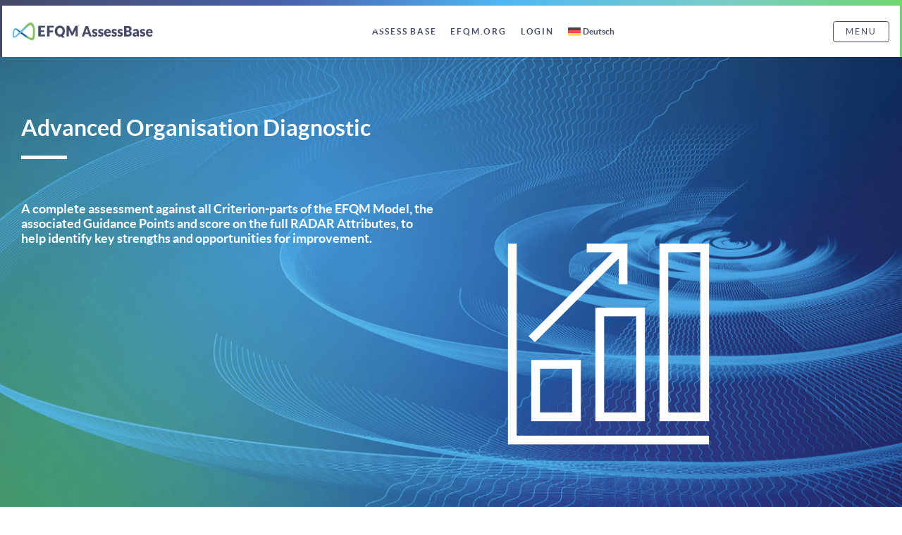

--- FILE ---
content_type: text/html; charset=UTF-8
request_url: https://digitalefqm.com/de/find-out-more-bma/
body_size: 11101
content:
<!doctype html>
<html lang="de-DE" >
	<head>
		<meta charset="UTF-8">
		<meta name="viewport" content="width=device-width, initial-scale=1">

		<link rel="profile" href="https://gmpg.org/xfn/11">

		<style>
			@font-face{font-family:'Lato';src:url('https://digitalefqm.com/wp-content/themes/assessbase/fonts/lato-regular-webfont.woff2') format("woff2"),url('https://digitalefqm.com/wp-content/themes/assessbase/fonts/lato-regular-webfont.woff') format("woff");font-weight:400;font-style:normal;font-display:swap}@font-face{font-family:'Lato';src:url('https://digitalefqm.com/wp-content/themes/assessbase/fonts/lato-bold-webfont.woff2') format("woff2"),url('https://digitalefqm.com/wp-content/themes/assessbase/fonts/lato-bold-webfont.woff') format("woff");font-weight:700;font-style:normal;font-display:swap}@font-face{font-family:'Lato';src:url('https://digitalefqm.com/wp-content/themes/assessbase/fonts/lato-black-webfont.woff2') format("woff2"),url('https://digitalefqm.com/wp-content/themes/assessbase/fonts/lato-black-webfont.woff') format("woff");font-weight:900;font-style:normal;font-display:swap}
		</style>

		<style>
			@font-face {
				font-family: 'Rubik';
				src: url('https://digitalefqm.com/wp-content/themes/assessbase/fonts/Rubik-Light.woff2') format('woff2'),
				url('https://digitalefqm.com/wp-content/themes/assessbase/fonts/Rubik-Light.woff') format('woff');
				font-display: swap;
				font-weight: 300;
			}

			@font-face {
				font-family: 'Rubik';
				src: url('https://digitalefqm.com/wp-content/themes/assessbase/fonts/Rubik-Regular.woff2') format('woff2'),
				url('https://digitalefqm.com/wp-content/themes/assessbase/fonts/Rubik-Regular.woff') format('woff');
				font-display: swap;
				font-weight: 400;
			}
		</style>

		<style>
			html[lang="ar"] {
				font-family: 'Rubik';
			}

			html[lang="ar"] h1,
			html[lang="ar"] h2,
			html[lang="ar"] h3,
			html[lang="ar"] h4,
			html[lang="ar"] h5,
			html[lang="ar"] h6 { font-weight: 300; }
		</style>

		
		
		  
			
						<style>
	[data-c7]{background-position:center top;background-repeat:no-repeat;background-size:cover;container-type:inline-size;padding:3rem 1.5rem}@media(min-width: 768px){[data-c7]{padding:6rem 3rem}}@media(min-width: 1024px){[data-c7]{background-position:center center}}[data-c7] .title{color:#fff;font-size:3.2rem;line-height:4rem;padding-block-start:2rem}[data-c7] .title::after{background-color:#fff;block-size:.5rem;content:"";display:block;inline-size:6.5rem;margin-block-start:2rem}[data-c7] .section{display:grid;grid-column-gap:5rem;grid-template-columns:repeat(2, 1fr);padding-block-start:6rem}[data-c7] .paragraph{color:#fff;font-size:1.8rem;font-weight:bold}@container (min-width: 768px){[data-c7] .paragraph{font-size:3.2rem;line-height:4rem}}@container (min-width: 1024px){[data-c7] .image{inset-block-start:-10rem;margin-inline:auto;position:relative}}[data-c7] .--paragraph p{padding-block-start:2rem}[data-c7] .--paragraph p:nth-child{padding-block-start:0}
</style>			
			
			
			
			
			
		
		  
			
			
						<style>
	[data-c3]{container-type:inline-size;padding:3rem 1.5rem}@media(min-width: 768px){[data-c3]{padding:6rem 3rem}}[data-c3] .row{display:grid;grid-row-gap:3.5rem}@container (min-width: 1024px){[data-c3] .row{grid-template-columns:repeat(2, 1fr);grid-column-gap:3.5rem;grid-row-gap:0}}[data-c3] .cta{padding-block-start:5rem}[data-c3] .cta-link{color:#00377b;display:inline-grid;grid-row-gap:.5rem;font-size:2.1rem;font-weight:bold;letter-spacing:-0.01rem;padding:.2rem .5rem;text-decoration:none;transition:background-color 250ms cubic-bezier(0.4, 0, 0.2, 1) 0ms,box-shadow 250ms cubic-bezier(0.4, 0, 0.2, 1) 0ms,border 250ms cubic-bezier(0.4, 0, 0.2, 1) 0ms}[data-c3] ul,[data-c3] ol{padding-block-start:2.5rem;padding-inline-start:2.5rem}@container (min-width: 1024px){[data-c3] ul,[data-c3] ol{padding-block-start:5rem}}[data-c3] p,[data-c3] li{color:var(--color, #048cd7);font-size:2.2rem;font-weight:700;line-height:2.8rem;padding-block-start:2.5rem}@container (min-width: 1024px){[data-c3] p,[data-c3] li{font-size:3.1rem;line-height:3.7rem;padding-block-start:5rem}}[data-c3] p:first-of-type,[data-c3] li:first-of-type{padding-block-start:0}[data-c3] li{padding-block-start:2.5rem}[data-c3] a{color:#454b66;text-decoration:underline}@container (min-width: 1024px){[data-c3].--swap .row{display:flex;flex-direction:row-reverse}}@container (min-width: 1024px){[data-c3].--swap .column{flex:1}}[data-c3].--center{text-align:center}[data-c3].--center .row{grid-template-columns:auto;inline-size:85rem;margin-inline:auto}
</style>			
			
			
			
			
		
		  
			
			
			
			
			
			
						<style>
	[data-c2]{background:linear-gradient(to bottom, #0079a1 3%, #1fa89c 98%),linear-gradient(to bottom, #d8d8d8, #d8d8d8);color:#fff;padding:4rem;text-align:center}@media(min-width: 1024px){[data-c2]{text-align:start}}[data-c2] .title{font-size:2.8rem;line-height:1.167;letter-spacing:.5px}[data-c2] .paragraph{font-size:1.6rem;font-weight:bold;letter-spacing:-0.01rem;padding-block-start:2rem}@media(min-width: 768px){[data-c2] .paragraph{padding-inline-end:10rem;padding-inline-start:10rem}}@media(min-width: 1024px){[data-c2] .paragraph{padding-inline-end:0;padding-inline-start:0}}[data-c2] .row{display:grid;grid-row-gap:3rem}@media(min-width: 1024px){[data-c2] .row{align-items:center;grid-column-gap:10rem;grid-template-areas:"column-1 column-2" "column-3 column-3"}}@media(min-width: 1200px){[data-c2] .row{grid-template-areas:none;grid-template-columns:repeat(2, 1fr)}}[data-c2] .row-1{display:flex;flex-direction:column-reverse;gap:2rem;padding-block-start:1rem}@media(min-width: 1024px){[data-c2] .row-1{align-items:center;display:grid;grid-column-gap:1rem;grid-template-columns:repeat(2, 1fr);padding-block-start:0}}@media(min-width: 1200px){[data-c2] .row-1{grid-column-gap:5rem;grid-template-columns:1fr auto;justify-items:end}}[data-c2] .copy{overflow:hidden}[data-c2] .image{margin-inline-end:auto;margin-inline-start:auto;inline-size:50%}@media(min-width: 768px){[data-c2] .image{inline-size:auto}}@media(min-width: 1024px){[data-c2] .image{inline-size:15rem;margin:0}}[data-c2] .name{font-size:1.4rem;padding-block-start:1rem}@media(min-width: 768px){[data-c2] .cta-container{display:flex;gap:1rem}}[data-c2] .cta{padding-block-start:2.5rem}[data-c2] .cta-link{background-color:#fff;border-radius:.4rem;block-size:100%;box-shadow:0 0 .5rem 0 rgba(0,0,0,.05),0 .2rem .5rem 0 rgba(0,0,0,.05);color:#123063;cursor:pointer;display:inline-block;font-size:1.2rem;font-weight:900;letter-spacing:.018rem;padding:.8rem 2.4rem .7rem;text-transform:uppercase;transition:background-color .3s ease}[data-c2] .cta-link:hover{background-color:#123063;color:#fff}[data-c2] .form{padding-block-start:3rem}[data-c2] .select{background-color:#fff;border-radius:.4rem;min-block-size:3.5rem;padding-inline-end:1.2rem;padding-inline-start:1.2rem;position:relative}[data-c2] .label{font-size:1.1rem;font-weight:900;text-transform:uppercase}@media(min-width: 1024px){[data-c2] .--column-1{grid-area:column-1}}@media(min-width: 1200px){[data-c2] .--column-1{grid-area:auto}}@media(min-width: 1024px){[data-c2] .--column-2{grid-area:column-2}}@media(min-width: 1200px){[data-c2] .--column-2{grid-area:auto}}[data-c2] .--column-2 h2{font-size:2.8rem;font-weight:900;line-height:1.167;letter-spacing:.05rem}@media(min-width: 1024px){[data-c2] .--column-2 h2{padding-inline-end:5rem}}[data-c2] .--column-2 h3{font-size:1.8rem;letter-spacing:-0.01rem;padding-block-start:1.5rem}@media(min-width: 1024px){[data-c2] .--column-2 h3{padding-inline-end:5rem}}[data-c2] .--column-2 p{font-size:1.6rem;line-height:1.5}[data-c2] .--column-2 p.paragraph-1{text-transform:uppercase}[data-c2] .--row-1 .cta{padding-block-start:0}[data-c6]{background-color:#fff;container-type:inline-size;text-align:center}[data-c6] .row{display:grid;grid-row-gap:2rem}@container (min-width: 768px){[data-c6] .row{grid-column-gap:2rem;grid-template-columns:repeat(2, 1fr)}}[data-c6] .column{align-items:center;background-image:var(--background);background-position:center top;background-size:cover;display:grid;grid-row-gap:2rem;justify-content:space-between;padding:2rem;position:relative}[data-c6] .column::after{background-image:linear-gradient(to bottom, #0079a1 3%, #1fa89c 98%),linear-gradient(to bottom, #d8d8d8, #d8d8d8);block-size:100%;content:"";display:block;inset-block-start:0;inset-inline-start:0;inline-size:100%;position:absolute;z-index:-1}@container (min-width: 768px){[data-c6] .column{grid-column-gap:2rem;grid-template-columns:1fr auto;text-align:start}}[data-c6] .paragraph-1{color:#fff;font-size:2.8rem;line-height:1.167;letter-spacing:.5px}[data-c6] .cta-link{background-color:#fff;border-radius:.4rem;block-size:100%;box-shadow:0 0 .5rem 0 rgba(0,0,0,.05),0 .2rem .5rem 0 rgba(0,0,0,.05);color:#123063;cursor:pointer;display:inline-block;font-size:1.2rem;font-weight:900;letter-spacing:.018rem;padding:.8rem 2.4rem .7rem;text-transform:uppercase;transition:background-color .3s ease}[data-c6] .cta-link:hover{background-color:#123063;color:#fff}
</style>			
		
		  
						<style>
	[data-c9] p,[data-c9] li{color:#000;font-size:2.1rem;line-height:2.5rem;padding-block-start:3rem}[data-c9] li{padding-block-start:2rem}[data-c9] li:first-child{padding-block-start:0}[data-c9] ul,[data-c9] ol{padding-block-start:3rem;padding-inline-start:2rem}[data-c9] a{color:#00377b;font-weight:700;text-decoration:underline}[data-c9] #tableau-viz,[data-c9] .tableauPlaceholder{inline-size:100% !important;padding-block-start:3rem}[data-c9] #tableau-viz iframe,[data-c9] .tableauPlaceholder iframe{inline-size:100% !important}
</style>			
			
			
			
			
			
			
		
		  
									
			
			
			
			
			
			
		
		  
									
			
			
			
			
			
			
		
		  
									
			
			
			
			
			
			
		
		  
			
			
			
			
			
			
									
		
		
		<script>
			window.addEventListener('DOMContentLoaded', () => {
				const navigation = document.querySelector('[data-navigation]');
				const bar = document.querySelector('.bar');
				const close = document.querySelector('.close');
				const getCurrentLang = document.querySelector('.wpml-ls-menu-item > a');

				if(getCurrentLang) {
					const getLangs = getCurrentLang.nextElementSibling;

					getCurrentLang.addEventListener('click', e => {
						e.preventDefault();
						getLangs.classList.toggle('--open-langs');
					});
				}

				bar.addEventListener('click', () => navigation.classList.add('--open'));
				close.addEventListener('click', () => navigation.classList.remove('--open'));
			})
		</script>

		<meta name='robots' content='index, follow, max-image-preview:large, max-snippet:-1, max-video-preview:-1' />

	<!-- This site is optimized with the Yoast SEO plugin v26.7 - https://yoast.com/wordpress/plugins/seo/ -->
	<title>Find out more - BMA - EFQM</title>
	<link rel="canonical" href="https://digitalefqm.com/find-out-more-bma/" />
	<meta property="og:locale" content="de_DE" />
	<meta property="og:type" content="article" />
	<meta property="og:title" content="Find out more - BMA - EFQM" />
	<meta property="og:url" content="https://digitalefqm.com/de/find-out-more-bma/" />
	<meta property="og:site_name" content="EFQM" />
	<meta property="article:modified_time" content="2023-06-28T13:07:03+00:00" />
	<meta name="twitter:card" content="summary_large_image" />
	<script type="application/ld+json" class="yoast-schema-graph">{"@context":"https://schema.org","@graph":[{"@type":"WebPage","@id":"https://digitalefqm.com/de/find-out-more-bma/","url":"https://digitalefqm.com/de/find-out-more-bma/","name":"Find out more - BMA - EFQM","isPartOf":{"@id":"https://digitalefqm.com/de/#website"},"datePublished":"2023-04-13T13:34:41+00:00","dateModified":"2023-06-28T13:07:03+00:00","breadcrumb":{"@id":"https://digitalefqm.com/de/find-out-more-bma/#breadcrumb"},"inLanguage":"de-DE","potentialAction":[{"@type":"ReadAction","target":["https://digitalefqm.com/de/find-out-more-bma/"]}]},{"@type":"BreadcrumbList","@id":"https://digitalefqm.com/de/find-out-more-bma/#breadcrumb","itemListElement":[{"@type":"ListItem","position":1,"name":"Home","item":"https://digitalefqm.com/de/"},{"@type":"ListItem","position":2,"name":"Find out more &#8211; BMA"}]},{"@type":"WebSite","@id":"https://digitalefqm.com/de/#website","url":"https://digitalefqm.com/de/","name":"EFQM","description":"EFQM Assess Base","publisher":{"@id":"https://digitalefqm.com/de/#organization"},"potentialAction":[{"@type":"SearchAction","target":{"@type":"EntryPoint","urlTemplate":"https://digitalefqm.com/de/?s={search_term_string}"},"query-input":{"@type":"PropertyValueSpecification","valueRequired":true,"valueName":"search_term_string"}}],"inLanguage":"de-DE"},{"@type":"Organization","@id":"https://digitalefqm.com/de/#organization","name":"EFQM","url":"https://digitalefqm.com/de/","logo":{"@type":"ImageObject","inLanguage":"de-DE","@id":"https://digitalefqm.com/de/#/schema/logo/image/","url":"https://digitalefqm.com/wp-content/uploads/2023/04/efqm-AB-logo-aligned-colour.png","contentUrl":"https://digitalefqm.com/wp-content/uploads/2023/04/efqm-AB-logo-aligned-colour.png","width":2282,"height":275,"caption":"EFQM"},"image":{"@id":"https://digitalefqm.com/de/#/schema/logo/image/"}}]}</script>
	<!-- / Yoast SEO plugin. -->


<link rel='dns-prefetch' href='//digitalefqm.com' />
<link rel="alternate" type="application/rss+xml" title="EFQM &raquo; Feed" href="https://digitalefqm.com/de/feed/" />
<link rel="alternate" type="application/rss+xml" title="EFQM &raquo; Comments Feed" href="https://digitalefqm.com/de/comments/feed/" />
<link rel="alternate" title="oEmbed (JSON)" type="application/json+oembed" href="https://digitalefqm.com/de/wp-json/oembed/1.0/embed?url=https%3A%2F%2Fdigitalefqm.com%2Fde%2Ffind-out-more-bma%2F" />
<link rel="alternate" title="oEmbed (XML)" type="text/xml+oembed" href="https://digitalefqm.com/de/wp-json/oembed/1.0/embed?url=https%3A%2F%2Fdigitalefqm.com%2Fde%2Ffind-out-more-bma%2F&#038;format=xml" />
<style id='wp-img-auto-sizes-contain-inline-css'>
img:is([sizes=auto i],[sizes^="auto," i]){contain-intrinsic-size:3000px 1500px}
/*# sourceURL=wp-img-auto-sizes-contain-inline-css */
</style>
<link rel='stylesheet' id='wpml-legacy-dropdown-click-0-css' href='https://digitalefqm.com/wp-content/plugins/sitepress-multilingual-cms/templates/language-switchers/legacy-dropdown-click/style.min.css?ver=1' media='all' />
<link rel='stylesheet' id='wpml-menu-item-0-css' href='https://digitalefqm.com/wp-content/plugins/sitepress-multilingual-cms/templates/language-switchers/menu-item/style.min.css?ver=1' media='all' />
<link rel='stylesheet' id='assessbase-style-css' href='https://digitalefqm.com/wp-content/themes/assessbase/style.css?ver=1.0.0' media='all' />
<script id="wpml-cookie-js-extra">
var wpml_cookies = {"wp-wpml_current_language":{"value":"de","expires":1,"path":"/"}};
var wpml_cookies = {"wp-wpml_current_language":{"value":"de","expires":1,"path":"/"}};
//# sourceURL=wpml-cookie-js-extra
</script>
<script src="https://digitalefqm.com/wp-content/plugins/sitepress-multilingual-cms/res/js/cookies/language-cookie.js?ver=486900" id="wpml-cookie-js" defer data-wp-strategy="defer"></script>
<script src="https://digitalefqm.com/wp-content/plugins/sitepress-multilingual-cms/templates/language-switchers/legacy-dropdown-click/script.min.js?ver=1" id="wpml-legacy-dropdown-click-0-js"></script>
<link rel="https://api.w.org/" href="https://digitalefqm.com/de/wp-json/" /><link rel="alternate" title="JSON" type="application/json" href="https://digitalefqm.com/de/wp-json/wp/v2/pages/963" /><link rel="EditURI" type="application/rsd+xml" title="RSD" href="https://digitalefqm.com/xmlrpc.php?rsd" />
<meta name="generator" content="WordPress 6.9" />
<link rel='shortlink' href='https://digitalefqm.com/de/?p=963' />
<meta name="generator" content="WPML ver:4.8.6 stt:5,59,9,12,1,4,3,27,46,2,53;" />
<link rel="icon" href="https://digitalefqm.com/wp-content/uploads/2023/03/assessbase-favicon-2-1.png" sizes="32x32" />
<link rel="icon" href="https://digitalefqm.com/wp-content/uploads/2023/03/assessbase-favicon-2-1.png" sizes="192x192" />
<link rel="apple-touch-icon" href="https://digitalefqm.com/wp-content/uploads/2023/03/assessbase-favicon-2-1.png" />
<meta name="msapplication-TileImage" content="https://digitalefqm.com/wp-content/uploads/2023/03/assessbase-favicon-2-1.png" />
	<style id='global-styles-inline-css'>
:root{--wp--preset--aspect-ratio--square: 1;--wp--preset--aspect-ratio--4-3: 4/3;--wp--preset--aspect-ratio--3-4: 3/4;--wp--preset--aspect-ratio--3-2: 3/2;--wp--preset--aspect-ratio--2-3: 2/3;--wp--preset--aspect-ratio--16-9: 16/9;--wp--preset--aspect-ratio--9-16: 9/16;--wp--preset--color--black: #000000;--wp--preset--color--cyan-bluish-gray: #abb8c3;--wp--preset--color--white: #ffffff;--wp--preset--color--pale-pink: #f78da7;--wp--preset--color--vivid-red: #cf2e2e;--wp--preset--color--luminous-vivid-orange: #ff6900;--wp--preset--color--luminous-vivid-amber: #fcb900;--wp--preset--color--light-green-cyan: #7bdcb5;--wp--preset--color--vivid-green-cyan: #00d084;--wp--preset--color--pale-cyan-blue: #8ed1fc;--wp--preset--color--vivid-cyan-blue: #0693e3;--wp--preset--color--vivid-purple: #9b51e0;--wp--preset--gradient--vivid-cyan-blue-to-vivid-purple: linear-gradient(135deg,rgb(6,147,227) 0%,rgb(155,81,224) 100%);--wp--preset--gradient--light-green-cyan-to-vivid-green-cyan: linear-gradient(135deg,rgb(122,220,180) 0%,rgb(0,208,130) 100%);--wp--preset--gradient--luminous-vivid-amber-to-luminous-vivid-orange: linear-gradient(135deg,rgb(252,185,0) 0%,rgb(255,105,0) 100%);--wp--preset--gradient--luminous-vivid-orange-to-vivid-red: linear-gradient(135deg,rgb(255,105,0) 0%,rgb(207,46,46) 100%);--wp--preset--gradient--very-light-gray-to-cyan-bluish-gray: linear-gradient(135deg,rgb(238,238,238) 0%,rgb(169,184,195) 100%);--wp--preset--gradient--cool-to-warm-spectrum: linear-gradient(135deg,rgb(74,234,220) 0%,rgb(151,120,209) 20%,rgb(207,42,186) 40%,rgb(238,44,130) 60%,rgb(251,105,98) 80%,rgb(254,248,76) 100%);--wp--preset--gradient--blush-light-purple: linear-gradient(135deg,rgb(255,206,236) 0%,rgb(152,150,240) 100%);--wp--preset--gradient--blush-bordeaux: linear-gradient(135deg,rgb(254,205,165) 0%,rgb(254,45,45) 50%,rgb(107,0,62) 100%);--wp--preset--gradient--luminous-dusk: linear-gradient(135deg,rgb(255,203,112) 0%,rgb(199,81,192) 50%,rgb(65,88,208) 100%);--wp--preset--gradient--pale-ocean: linear-gradient(135deg,rgb(255,245,203) 0%,rgb(182,227,212) 50%,rgb(51,167,181) 100%);--wp--preset--gradient--electric-grass: linear-gradient(135deg,rgb(202,248,128) 0%,rgb(113,206,126) 100%);--wp--preset--gradient--midnight: linear-gradient(135deg,rgb(2,3,129) 0%,rgb(40,116,252) 100%);--wp--preset--font-size--small: 13px;--wp--preset--font-size--medium: 20px;--wp--preset--font-size--large: 36px;--wp--preset--font-size--x-large: 42px;--wp--preset--spacing--20: 0.44rem;--wp--preset--spacing--30: 0.67rem;--wp--preset--spacing--40: 1rem;--wp--preset--spacing--50: 1.5rem;--wp--preset--spacing--60: 2.25rem;--wp--preset--spacing--70: 3.38rem;--wp--preset--spacing--80: 5.06rem;--wp--preset--shadow--natural: 6px 6px 9px rgba(0, 0, 0, 0.2);--wp--preset--shadow--deep: 12px 12px 50px rgba(0, 0, 0, 0.4);--wp--preset--shadow--sharp: 6px 6px 0px rgba(0, 0, 0, 0.2);--wp--preset--shadow--outlined: 6px 6px 0px -3px rgb(255, 255, 255), 6px 6px rgb(0, 0, 0);--wp--preset--shadow--crisp: 6px 6px 0px rgb(0, 0, 0);}:where(.is-layout-flex){gap: 0.5em;}:where(.is-layout-grid){gap: 0.5em;}body .is-layout-flex{display: flex;}.is-layout-flex{flex-wrap: wrap;align-items: center;}.is-layout-flex > :is(*, div){margin: 0;}body .is-layout-grid{display: grid;}.is-layout-grid > :is(*, div){margin: 0;}:where(.wp-block-columns.is-layout-flex){gap: 2em;}:where(.wp-block-columns.is-layout-grid){gap: 2em;}:where(.wp-block-post-template.is-layout-flex){gap: 1.25em;}:where(.wp-block-post-template.is-layout-grid){gap: 1.25em;}.has-black-color{color: var(--wp--preset--color--black) !important;}.has-cyan-bluish-gray-color{color: var(--wp--preset--color--cyan-bluish-gray) !important;}.has-white-color{color: var(--wp--preset--color--white) !important;}.has-pale-pink-color{color: var(--wp--preset--color--pale-pink) !important;}.has-vivid-red-color{color: var(--wp--preset--color--vivid-red) !important;}.has-luminous-vivid-orange-color{color: var(--wp--preset--color--luminous-vivid-orange) !important;}.has-luminous-vivid-amber-color{color: var(--wp--preset--color--luminous-vivid-amber) !important;}.has-light-green-cyan-color{color: var(--wp--preset--color--light-green-cyan) !important;}.has-vivid-green-cyan-color{color: var(--wp--preset--color--vivid-green-cyan) !important;}.has-pale-cyan-blue-color{color: var(--wp--preset--color--pale-cyan-blue) !important;}.has-vivid-cyan-blue-color{color: var(--wp--preset--color--vivid-cyan-blue) !important;}.has-vivid-purple-color{color: var(--wp--preset--color--vivid-purple) !important;}.has-black-background-color{background-color: var(--wp--preset--color--black) !important;}.has-cyan-bluish-gray-background-color{background-color: var(--wp--preset--color--cyan-bluish-gray) !important;}.has-white-background-color{background-color: var(--wp--preset--color--white) !important;}.has-pale-pink-background-color{background-color: var(--wp--preset--color--pale-pink) !important;}.has-vivid-red-background-color{background-color: var(--wp--preset--color--vivid-red) !important;}.has-luminous-vivid-orange-background-color{background-color: var(--wp--preset--color--luminous-vivid-orange) !important;}.has-luminous-vivid-amber-background-color{background-color: var(--wp--preset--color--luminous-vivid-amber) !important;}.has-light-green-cyan-background-color{background-color: var(--wp--preset--color--light-green-cyan) !important;}.has-vivid-green-cyan-background-color{background-color: var(--wp--preset--color--vivid-green-cyan) !important;}.has-pale-cyan-blue-background-color{background-color: var(--wp--preset--color--pale-cyan-blue) !important;}.has-vivid-cyan-blue-background-color{background-color: var(--wp--preset--color--vivid-cyan-blue) !important;}.has-vivid-purple-background-color{background-color: var(--wp--preset--color--vivid-purple) !important;}.has-black-border-color{border-color: var(--wp--preset--color--black) !important;}.has-cyan-bluish-gray-border-color{border-color: var(--wp--preset--color--cyan-bluish-gray) !important;}.has-white-border-color{border-color: var(--wp--preset--color--white) !important;}.has-pale-pink-border-color{border-color: var(--wp--preset--color--pale-pink) !important;}.has-vivid-red-border-color{border-color: var(--wp--preset--color--vivid-red) !important;}.has-luminous-vivid-orange-border-color{border-color: var(--wp--preset--color--luminous-vivid-orange) !important;}.has-luminous-vivid-amber-border-color{border-color: var(--wp--preset--color--luminous-vivid-amber) !important;}.has-light-green-cyan-border-color{border-color: var(--wp--preset--color--light-green-cyan) !important;}.has-vivid-green-cyan-border-color{border-color: var(--wp--preset--color--vivid-green-cyan) !important;}.has-pale-cyan-blue-border-color{border-color: var(--wp--preset--color--pale-cyan-blue) !important;}.has-vivid-cyan-blue-border-color{border-color: var(--wp--preset--color--vivid-cyan-blue) !important;}.has-vivid-purple-border-color{border-color: var(--wp--preset--color--vivid-purple) !important;}.has-vivid-cyan-blue-to-vivid-purple-gradient-background{background: var(--wp--preset--gradient--vivid-cyan-blue-to-vivid-purple) !important;}.has-light-green-cyan-to-vivid-green-cyan-gradient-background{background: var(--wp--preset--gradient--light-green-cyan-to-vivid-green-cyan) !important;}.has-luminous-vivid-amber-to-luminous-vivid-orange-gradient-background{background: var(--wp--preset--gradient--luminous-vivid-amber-to-luminous-vivid-orange) !important;}.has-luminous-vivid-orange-to-vivid-red-gradient-background{background: var(--wp--preset--gradient--luminous-vivid-orange-to-vivid-red) !important;}.has-very-light-gray-to-cyan-bluish-gray-gradient-background{background: var(--wp--preset--gradient--very-light-gray-to-cyan-bluish-gray) !important;}.has-cool-to-warm-spectrum-gradient-background{background: var(--wp--preset--gradient--cool-to-warm-spectrum) !important;}.has-blush-light-purple-gradient-background{background: var(--wp--preset--gradient--blush-light-purple) !important;}.has-blush-bordeaux-gradient-background{background: var(--wp--preset--gradient--blush-bordeaux) !important;}.has-luminous-dusk-gradient-background{background: var(--wp--preset--gradient--luminous-dusk) !important;}.has-pale-ocean-gradient-background{background: var(--wp--preset--gradient--pale-ocean) !important;}.has-electric-grass-gradient-background{background: var(--wp--preset--gradient--electric-grass) !important;}.has-midnight-gradient-background{background: var(--wp--preset--gradient--midnight) !important;}.has-small-font-size{font-size: var(--wp--preset--font-size--small) !important;}.has-medium-font-size{font-size: var(--wp--preset--font-size--medium) !important;}.has-large-font-size{font-size: var(--wp--preset--font-size--large) !important;}.has-x-large-font-size{font-size: var(--wp--preset--font-size--x-large) !important;}
/*# sourceURL=global-styles-inline-css */
</style>
</head>

	<body>
		
		
		<div class="app">
			<header class="header" data-header>
				<div class="container">
					<div class="row">
						<div class="column --column-1">
							<div class="logo-container">
								<a href="https://digitalefqm.com/de/" class="custom-logo-link" rel="home"><img width="2282" height="275" src="https://digitalefqm.com/wp-content/uploads/2023/04/efqm-AB-logo-aligned-colour.png" class="custom-logo" alt="EFQM" decoding="async" fetchpriority="high" /></a>							</div>
						</div>

						<div class="column --column-2">
							<nav class="navigation" data-navigation>

								<button class="close">
									<svg focusable="false" viewBox="0 0 24 24" aria-hidden="true"><path fill="#fff" d="M19 6.41L17.59 5 12 10.59 6.41 5 5 6.41 10.59 12 5 17.59 6.41 19 12 13.41 17.59 19 19 17.59 13.41 12z"></path></svg>
								</button>

								<ul class="menu" data-menu><li id="menu-item-13" class="menu-item menu-item-type-custom menu-item-object-custom menu-item-13"><a href="https://assessbase-v2.digitalefqm.com/sign-in">Assess Base</a></li>
<li id="menu-item-14" class="menu-item menu-item-type-custom menu-item-object-custom menu-item-14"><a target="_blank" href="https://efqm.org/">EFQM.org</a></li>
<li id="menu-item-15" class="menu-item menu-item-type-custom menu-item-object-custom menu-item-15"><a href="https://assessbase-v2.digitalefqm.com/sign-in">Login</a></li>
<li id="menu-item-wpml-ls-2-de" class="menu-item wpml-ls-slot-2 wpml-ls-item wpml-ls-item-de wpml-ls-current-language wpml-ls-menu-item menu-item-type-wpml_ls_menu_item menu-item-object-wpml_ls_menu_item menu-item-has-children menu-item-wpml-ls-2-de"><a href="https://digitalefqm.com/de/find-out-more-bma/" role="menuitem"><img
            class="wpml-ls-flag"
            src="https://digitalefqm.com/wp-content/plugins/sitepress-multilingual-cms/res/flags/de.svg"
            alt=""
            
            
    /><span class="wpml-ls-native" lang="de">Deutsch</span></a>
<ul class="sub-menu">
	<li id="menu-item-wpml-ls-2-en" class="menu-item wpml-ls-slot-2 wpml-ls-item wpml-ls-item-en wpml-ls-menu-item wpml-ls-first-item menu-item-type-wpml_ls_menu_item menu-item-object-wpml_ls_menu_item menu-item-wpml-ls-2-en"><a href="https://digitalefqm.com/find-out-more-bma/" title="Zu English wechseln" aria-label="Zu English wechseln" role="menuitem"><img
            class="wpml-ls-flag"
            src="https://digitalefqm.com/wp-content/plugins/sitepress-multilingual-cms/res/flags/en.svg"
            alt=""
            
            
    /><span class="wpml-ls-native" lang="en">English</span></a></li>
	<li id="menu-item-wpml-ls-2-fr" class="menu-item wpml-ls-slot-2 wpml-ls-item wpml-ls-item-fr wpml-ls-menu-item menu-item-type-wpml_ls_menu_item menu-item-object-wpml_ls_menu_item menu-item-wpml-ls-2-fr"><a href="https://digitalefqm.com/fr/find-out-more-bma/" title="Zu Français wechseln" aria-label="Zu Français wechseln" role="menuitem"><img
            class="wpml-ls-flag"
            src="https://digitalefqm.com/wp-content/plugins/sitepress-multilingual-cms/res/flags/fr.svg"
            alt=""
            
            
    /><span class="wpml-ls-native" lang="fr">Français</span></a></li>
	<li id="menu-item-wpml-ls-2-es" class="menu-item wpml-ls-slot-2 wpml-ls-item wpml-ls-item-es wpml-ls-menu-item menu-item-type-wpml_ls_menu_item menu-item-object-wpml_ls_menu_item menu-item-wpml-ls-2-es"><a href="https://digitalefqm.com/es/find-out-more-bma/" title="Zu Español wechseln" aria-label="Zu Español wechseln" role="menuitem"><img
            class="wpml-ls-flag"
            src="https://digitalefqm.com/wp-content/plugins/sitepress-multilingual-cms/res/flags/es.svg"
            alt=""
            
            
    /><span class="wpml-ls-native" lang="es">Español</span></a></li>
	<li id="menu-item-wpml-ls-2-ar" class="menu-item wpml-ls-slot-2 wpml-ls-item wpml-ls-item-ar wpml-ls-menu-item menu-item-type-wpml_ls_menu_item menu-item-object-wpml_ls_menu_item menu-item-wpml-ls-2-ar"><a href="https://digitalefqm.com/ar/find-out-more-bma/" title="Zu العربية wechseln" aria-label="Zu العربية wechseln" role="menuitem"><img
            class="wpml-ls-flag"
            src="https://digitalefqm.com/wp-content/plugins/sitepress-multilingual-cms/res/flags/ar.svg"
            alt=""
            
            
    /><span class="wpml-ls-native" lang="ar">العربية</span></a></li>
	<li id="menu-item-wpml-ls-2-zh-hans" class="menu-item wpml-ls-slot-2 wpml-ls-item wpml-ls-item-zh-hans wpml-ls-menu-item menu-item-type-wpml_ls_menu_item menu-item-object-wpml_ls_menu_item menu-item-wpml-ls-2-zh-hans"><a href="https://digitalefqm.com/zh-hans/find-out-more-bma/" title="Zu 简体中文 wechseln" aria-label="Zu 简体中文 wechseln" role="menuitem"><img
            class="wpml-ls-flag"
            src="https://digitalefqm.com/wp-content/plugins/sitepress-multilingual-cms/res/flags/zh-hans.svg"
            alt=""
            
            
    /><span class="wpml-ls-native" lang="zh-hans">简体中文</span></a></li>
	<li id="menu-item-wpml-ls-2-cs" class="menu-item wpml-ls-slot-2 wpml-ls-item wpml-ls-item-cs wpml-ls-menu-item menu-item-type-wpml_ls_menu_item menu-item-object-wpml_ls_menu_item menu-item-wpml-ls-2-cs"><a href="https://digitalefqm.com/cs/find-out-more-bma/" title="Zu Čeština wechseln" aria-label="Zu Čeština wechseln" role="menuitem"><img
            class="wpml-ls-flag"
            src="https://digitalefqm.com/wp-content/plugins/sitepress-multilingual-cms/res/flags/cs.svg"
            alt=""
            
            
    /><span class="wpml-ls-native" lang="cs">Čeština</span></a></li>
	<li id="menu-item-wpml-ls-2-da" class="menu-item wpml-ls-slot-2 wpml-ls-item wpml-ls-item-da wpml-ls-menu-item menu-item-type-wpml_ls_menu_item menu-item-object-wpml_ls_menu_item menu-item-wpml-ls-2-da"><a href="https://digitalefqm.com/da/find-out-more-bma/" title="Zu Dansk wechseln" aria-label="Zu Dansk wechseln" role="menuitem"><img
            class="wpml-ls-flag"
            src="https://digitalefqm.com/wp-content/plugins/sitepress-multilingual-cms/res/flags/da.svg"
            alt=""
            
            
    /><span class="wpml-ls-native" lang="da">Dansk</span></a></li>
	<li id="menu-item-wpml-ls-2-it" class="menu-item wpml-ls-slot-2 wpml-ls-item wpml-ls-item-it wpml-ls-menu-item menu-item-type-wpml_ls_menu_item menu-item-object-wpml_ls_menu_item menu-item-wpml-ls-2-it"><a href="https://digitalefqm.com/it/find-out-more-bma/" title="Zu Italiano wechseln" aria-label="Zu Italiano wechseln" role="menuitem"><img
            class="wpml-ls-flag"
            src="https://digitalefqm.com/wp-content/plugins/sitepress-multilingual-cms/res/flags/it.svg"
            alt=""
            
            
    /><span class="wpml-ls-native" lang="it">Italiano</span></a></li>
	<li id="menu-item-wpml-ls-2-sl" class="menu-item wpml-ls-slot-2 wpml-ls-item wpml-ls-item-sl wpml-ls-menu-item menu-item-type-wpml_ls_menu_item menu-item-object-wpml_ls_menu_item menu-item-wpml-ls-2-sl"><a href="https://digitalefqm.com/sl/find-out-more-bma/" title="Zu Slovenščina wechseln" aria-label="Zu Slovenščina wechseln" role="menuitem"><img
            class="wpml-ls-flag"
            src="https://digitalefqm.com/wp-content/plugins/sitepress-multilingual-cms/res/flags/sl.svg"
            alt=""
            
            
    /><span class="wpml-ls-native" lang="sl">Slovenščina</span></a></li>
	<li id="menu-item-wpml-ls-2-tr" class="menu-item wpml-ls-slot-2 wpml-ls-item wpml-ls-item-tr wpml-ls-menu-item wpml-ls-last-item menu-item-type-wpml_ls_menu_item menu-item-object-wpml_ls_menu_item menu-item-wpml-ls-2-tr"><a href="https://digitalefqm.com/tr/find-out-more-bma/" title="Zu Türkçe wechseln" aria-label="Zu Türkçe wechseln" role="menuitem"><img
            class="wpml-ls-flag"
            src="https://digitalefqm.com/wp-content/plugins/sitepress-multilingual-cms/res/flags/tr.svg"
            alt=""
            
            
    /><span class="wpml-ls-native" lang="tr">Türkçe</span></a></li>
</ul>
</li>
</ul>							</nav>
						</div>

						<div class="column --column-3">
							<button class="bar">Menu</button>
						</div>
					</div>
				</div>
			</header>

	<main class="content">

		


<section class="component" style="background-image: url(https://digitalefqm.com/wp-content/uploads/2023/04/Image-11.png), linear-gradient(to bottom, #e9e9e9, #ffffff);" data-c7>
	<div class="container">
		<h2 class="title">Advanced Organisation Diagnostic</h2>

		<div class="section">
			<p class="paragraph --paragraph">A complete assessment against all Criterion-parts of the EFQM Model, the associated Guidance Points and score on the full RADAR Attributes, to help identify key strengths and opportunities for improvement.</p>
			<img width="397" height="397" src="https://digitalefqm.com/wp-content/uploads/2023/04/BMA-pix2.png" alt="Advanced Organisation Diagnostic" class="image" loading="lazy">
		</div>
	</div>
</section>





<section class="component" style="--color: #048cd7" data-c3>
	<div class="container">
		<div class="row">
			<div class="column --column-1">
								<div class="copy --copy"><p>A more rigourous assessment to support your organisation on its journey towards sustainable outstanding performance.</p>
<p>Using the Advanced Organisation Diagnostic also give your organisation the opportunity to apply for Recognised by EFQM or the EFQM Global Award.</p>
</div>
				
							</div>

						<div class="column --column-2">
				<img width="447" height="314" src="https://digitalefqm.com/wp-content/uploads/2023/04/BMApix6.png" alt="" loading="lazy">
			</div>
					</div>
	</div>
</section>






<section class="component" data-c6>
	<div class="container" >
		<div class="row">
							<div class="column" style="--background: url(https://digitalefqm.com/wp-content/uploads/2023/03/BAckgroundpix4-scaled.jpg);" >
										<p class="paragraph-1">Book your demo</p>
					
										<div class="cta">
						<a  href="https://efqm.org/contact/" class="cta-link" title="Contact us">
							Contact us						</a>
					</div>
									</div>
							<div class="column" style="--background: url(https://digitalefqm.com/wp-content/uploads/2023/03/BAckgroundpix4-scaled.jpg);" >
										<p class="paragraph-1">Your licence to Assessbase</p>
					
										<div class="cta">
						<a  href="#" class="cta-link" title="Buy now">
							Buy now						</a>
					</div>
									</div>
					</div>
	</div>
</section>





<section class="component" data-c9>
	<div class="container">
				<h2 class="title">Your diagnostic on the EFQM Model</h2>
		
				<div class="copy --copy"><p>The Advanced Organisation Diagnostic is a significantly more rigorous tool. It enables an organisation to determine, at a deeper level, the degree to which the EFQM Model principles are living and breathing in the organisation, expressed as a series of detailed current strengths and opportunities for improvement. Still structured around Direction, Execution &amp; Results, there is a significantly increased number of statements that require a response, clustered under the seven Criteria of the EFQM Model and their associated Criterion parts and referenced against the good practices of leading organisations that have embedded the Model into their way of working. This greater level of granularity offers a more robust enquiry methodology that leads an organisation to develop a more comprehensive picture and a set of results that can:</p>
<ul>
<li>Build a more strategic approach and roadmap for the integration and embedding of the EFQM Model into an organisation</li>
<li>Support a greater ability to manage, in parallel, large-scale change and day to day operations</li>
<li>Have a single clear purpose that everyone in their organisation understands and which runs through every aspect of the organisation&#8217;s DNA</li>
<li>Provide an ability to anticipate future change, be agile and adaptive with their people, processes and resources, especially data and technology</li>
</ul>
</div>
				
			</div>
</section>





<section class="component" data-c9>
	<div class="container">
				<h2 class="title">What the outcome can tell</h2>
		
				<div class="copy --copy"><p>The charts below provide a sample of the EFQM scoring analysis run on over 400 completed assessments using the Advanced Organisation Diagnostic, with total scores ranging from 200 to 800 points.  Further analysis include drill down to criteria, criterion-parts and RADAR attribute scores, segmentation by sector, company-size, country and scoreband.  Organisations scoring profile can also include comparison by unit or department, and multi-year, where available.</p>
<p>Sentiment analysis is the use of language analysis to systematically identify, extract, quantify, and study affective states and subjective information.  We have analysed our EFQM Global Award submissions to identify what words really evoke strong positive sentiment from the organisation as they write about themselves.</p>
</div>
				
			</div>
</section>





<section class="component" data-c9>
	<div class="container">
		
				<div class="copy --copy"><div id="viz1687877476551" class="tableauPlaceholder" style="position: relative;"><noscript><a href='#'><img alt='Dashboard 200+ ' src='https:&#47;&#47;public.tableau.com&#47;static&#47;images&#47;Mo&#47;Modelscoringprofilesfortableaupublic&#47;Dashboard200&#47;1_rss.png' style='border: none' /></a></noscript><object class="tableauViz" style="display: none;" width="300" height="150"><param name="host_url" value="https%3A%2F%2Fpublic.tableau.com%2F" /><param name="embed_code_version" value="3" /><param name="site_root" value="" /><param name="name" value="Modelscoringprofilesfortableaupublic/Dashboard200" /><param name="tabs" value="no" /><param name="toolbar" value="yes" /><param name="static_image" value="https://public.tableau.com/static/images/Mo/Modelscoringprofilesfortableaupublic/Dashboard200/1.png" /><param name="animate_transition" value="yes" /><param name="display_static_image" value="yes" /><param name="display_spinner" value="yes" /><param name="display_overlay" value="yes" /><param name="display_count" value="yes" /><param name="language" value="en-US" /><param name="filter" value="publish=yes" /></object></div>
<p><script type='text/javascript'>                    var divElement = document.getElementById('viz1687877476551');                    var vizElement = divElement.getElementsByTagName('object')[0];                    if ( divElement.offsetWidth > 800 ) { vizElement.style.width='1270px';vizElement.style.height='1827px';} else if ( divElement.offsetWidth > 500 ) { vizElement.style.width='100%';vizElement.style.height=(divElement.offsetWidth*0.75)+'px';} else { vizElement.style.width='100%';vizElement.style.height=(divElement.offsetWidth*1.77)+'px';}                     var scriptElement = document.createElement('script');                    scriptElement.src = 'https://public.tableau.com/javascripts/api/viz_v1.js';                    vizElement.parentNode.insertBefore(scriptElement, vizElement);                </script></p>
</div>
				
			</div>
</section>





<section class="component" data-c9>
	<div class="container">
		
				<div class="copy --copy"><p><img decoding="async" class="aligncenter size-full wp-image-1160" src="https://digitalefqm.com/wp-content/uploads/2023/04/Slide7.png" alt="" width="1280" height="720" /></p>
<p><img decoding="async" class="aligncenter size-full wp-image-1182" src="https://digitalefqm.com/wp-content/uploads/2023/04/Slide9.png" alt="" width="1280" height="720" /></p>
<p><img decoding="async" class="aligncenter size-full wp-image-1171" src="https://digitalefqm.com/wp-content/uploads/2023/04/Slide8.png" alt="" width="1280" height="720" /></p>
<p><img loading="lazy" decoding="async" class="aligncenter size-full wp-image-1149" src="https://digitalefqm.com/wp-content/uploads/2023/04/Slide12.png" alt="" width="1280" height="720" /></p>
</div>
				
			</div>
</section>





<section class="component" data-c2>
	<div class="container">
		<div class="row">
			<div class="column --column-1">
									<h2 class="title">Contact us for a demo</h2>
				
									<p class="paragraph">Let us show you the power of Organisational Insights from AssessBase. Contact us for a demo today.</p>
				
									<div class="cta">
						<a href="https://efqm.org/contact/" class="cta-link" title="Contact us">Contact us</a>
					</div>
							</div>

			<div class="column --column-2">
				<div class="row-1">
					<div class="column-1">
						<p class="paragraph-1">GLOBAL HEAD OF DIGITAL SERVICES</p>
						<p class="paragraph-2">Vinciane Beauduin</p>
					</div>

					<div class="column-1">
						<img width="224" height="233" src="https://digitalefqm.com/wp-content/uploads/2023/03/promo-vinciane-1.png" alt="Vinciane Beauduin" class="image" loading="lazy">
					</div>
				</div>
			</div>
		</div>
	</div>
</section>





	</main>


			<footer class="footer --footer" data-footer>
				<div class="container">
					<div class="section">
						<div class="row">
							<div class="column"></div>

							<div class="column">
								<div class="row-1">
									<div class="column-1">
																				<h2 class="headline">HOW CAN YOU HAVE ACCESS TO THE EFQM ASSESSBASE</h2>
										
																				<p class="paragraph-1">You can buy your licence to the AssessBase on</p>
										
																				<div class="cta">
											<a  target="_blank" rel="noopener" class="cta-link" href="https://shop.efqm.org/publications/efqm-assessbase" title="EFQM Shop">EFQM Shop</a>
										</div>
																			</div>

									<div class="column-1">
																				<img class="image-1" width="200" height="278" src="https://digitalefqm.com/wp-content/uploads/2023/03/footerAB.png" alt="HOW CAN YOU HAVE ACCESS TO THE EFQM ASSESSBASE" loading="lazy">
																			</div>
								</div>
							</div>
						</div>
					</div>

					<div class="section">
						<div class="row">
							<div class="column --column-1">
								<p class="paragraph">&copy;EFQM 2026</p>

								<ul class="menu-1" data-menu-1><li id="menu-item-1074" class="menu-item menu-item-type-custom menu-item-object-custom menu-item-1074"><a href="/terms-of-use/">Terms of Use</a></li>
<li id="menu-item-1075" class="menu-item menu-item-type-custom menu-item-object-custom menu-item-1075"><a href="/privacy-statement/">Privacy Statement</a></li>
</ul>							</div>

							<div class="column --column-2">
																	<ul class="menu-2">
																					<li class="menu-item-2">
												<a class="menu-link-2" href="https://www.linkedin.com/company/efqm/" target="_blank" rel="noopener">
													<img class="image" width="70" height="70" src="https://digitalefqm.com/wp-content/uploads/2023/03/Linkedin.png" alt="" loading="lazy">
												</a>
											</li>
																					<li class="menu-item-2">
												<a class="menu-link-2" href=" https://www.facebook.com/efqmbrussels/" target="_blank" rel="noopener">
													<img class="image" width="70" height="70" src="https://digitalefqm.com/wp-content/uploads/2023/03/Facebook.png" alt="" loading="lazy">
												</a>
											</li>
																					<li class="menu-item-2">
												<a class="menu-link-2" href="https://twitter.com/EFQM" target="_blank" rel="noopener">
													<img class="image" width="70" height="70" src="https://digitalefqm.com/wp-content/uploads/2023/03/Twitter.png" alt="" loading="lazy">
												</a>
											</li>
																					<li class="menu-item-2">
												<a class="menu-link-2" href="https://www.instagram.com/efqmbrussels/" target="_blank" rel="noopener">
													<img class="image" width="70" height="70" src="https://digitalefqm.com/wp-content/uploads/2023/03/Instagram.png" alt="" loading="lazy">
												</a>
											</li>
																			</ul>
								
								<div class="logo">
									<div class="logo-container">
										<a href="https://digitalefqm.com/de/" class="custom-logo-link" rel="home"><img width="2282" height="275" src="https://digitalefqm.com/wp-content/uploads/2023/04/efqm-AB-logo-aligned-colour.png" class="custom-logo" alt="EFQM" decoding="async" /></a>									</div>
								</div>
							</div>
						</div>
					</div>
				</div>
			</footer>
		</div>

		<script type="speculationrules">
{"prefetch":[{"source":"document","where":{"and":[{"href_matches":"/de/*"},{"not":{"href_matches":["/wp-*.php","/wp-admin/*","/wp-content/uploads/*","/wp-content/*","/wp-content/plugins/*","/wp-content/themes/assessbase/*","/de/*\\?(.+)"]}},{"not":{"selector_matches":"a[rel~=\"nofollow\"]"}},{"not":{"selector_matches":".no-prefetch, .no-prefetch a"}}]},"eagerness":"conservative"}]}
</script>

			</body>
</html>


--- FILE ---
content_type: text/css
request_url: https://digitalefqm.com/wp-content/themes/assessbase/style.css?ver=1.0.0
body_size: 1476
content:
*,*::after,*::before{box-sizing:border-box}html{font:10px Lato}body,div,ul,p,h1,h2,h3,h4,h5,h6{margin:0}ul,ol{padding:0}a{color:inherit;text-decoration:none}img{display:block;max-inline-size:100%;block-size:auto}button{background:none;border:0;font:inherit}[lang=ar] .wpml-ls-menu-item>a:not(.sub-menu a){background-position:left center}.app{box-shadow:0 0 1.2rem 0 rgba(143,143,143,.5);max-inline-size:144rem;margin-inline-end:auto;margin-inline-start:auto}.container{margin-inline:auto;max-inline-size:127rem}.logo-container{align-items:center;display:flex;gap:1rem}[data-c4],[data-c5],[data-c8],[data-c9]{container-type:inline-size;padding:3rem 1.5rem}@media(min-width: 768px){[data-c4],[data-c5],[data-c8],[data-c9]{padding:6rem 3rem}}[data-c4] .title,[data-c5] .title,[data-c8] .title,[data-c9] .title{color:#00377b;font-size:3rem;font-weight:900;line-height:3.6rem;text-transform:uppercase}[data-c4] .title::after,[data-c5] .title::after,[data-c8] .title::after,[data-c9] .title::after{background-color:#454b66;block-size:.5rem;content:"";display:block;inline-size:6.5rem;margin-block-start:.5rem}[data-header]{border-style:solid;border-block-end-width:0;border-block-start-width:.8rem;border-inline-width:0;border-image-source:linear-gradient(to right, #454b66, #4962ad 32%, #50b8f2 56%, #79ccc6 80%, #70d670);border-image-slice:1;container-type:inline-size;padding:1.5rem;position:relative;z-index:1}[data-header] .row{align-items:center;display:flex;justify-content:space-between}@container (min-width: 768px){[data-header] .--column-3{display:none}}.custom-logo{inline-size:20rem}.brand-name{color:#454b66;font-size:1.8rem;font-weight:900;letter-spacing:-0.01rem}.bar{block-size:3rem;border:.1rem solid #454b66;border-radius:.4rem;color:#454b66;cursor:pointer;font-size:1.2rem;inline-size:8rem;letter-spacing:.18rem;text-transform:uppercase}.close{inset-block-start:1rem;inset-inline-end:1rem;position:absolute}.close svg{block-size:2.5rem;cursor:pointer;inline-size:2.5rem}@container (max-width: 767px){[data-navigation]{align-items:center;background-color:#123063;block-size:100vh;display:flex;inline-size:100%;inset-block-start:0;inset-inline-start:-100%;justify-content:center;position:fixed;transition:inset-inline-start .3s ease}[data-navigation] [data-menu]{flex-direction:column;gap:0}[data-navigation] [data-menu] a{color:#fff;font-size:2.5rem}[data-navigation].--open{inset-inline-start:0}}[data-menu]{align-items:center;display:flex;gap:2.5rem;list-style:none}[data-menu] a{color:#454b66;display:block;font-size:1.2rem;font-weight:700;letter-spacing:.18rem;padding:1.5rem 1rem;text-transform:uppercase;transition:background-color 250ms cubic-bezier(0.4, 0, 0.2, 1) 0ms,box-shadow 250ms cubic-bezier(0.4, 0, 0.2, 1) 0ms,border 250ms cubic-bezier(0.4, 0, 0.2, 1) 0ms}[data-menu] a:hover{background-color:rgba(0,0,0,.04)}.wpml-ls-menu-item{position:relative}.wpml-ls-menu-item>a:not(.sub-menu a){align-items:center;background:#fff url(images/lang.svg) right center no-repeat;box-shadow:0 0 .5rem 0 rgba(0,0,0,.1),0 .2rem 1rem 0 rgba(0,0,0,.1);border-radius:.4rem;border-block-end:0;display:flex;font-weight:400;justify-content:space-around;min-inline-size:10rem;padding-inline-end:3rem;text-transform:uppercase}.wpml-ls-menu-item a{color:#454b66;letter-spacing:normal;text-transform:none}.wpml-ls-menu-item .sub-menu{background-color:#fff;block-size:0;box-shadow:0 0 .5rem 0 rgba(0,0,0,.1),0 .2rem 1rem 0 rgba(0,0,0,.1);border-radius:.4rem;inline-size:100%;list-style:none;opacity:0;overflow:hidden;position:absolute;top:3.5rem;visibility:hidden}.wpml-ls-menu-item .sub-menu a{align-items:center;display:flex;gap:.5rem}.wpml-ls-menu-item .--open-langs{block-size:auto;opacity:1;overflow:visible;visibility:visible}[data-footer] .--column-1,[data-footer] .menu-2,[data-footer] .menu-1{align-items:center;display:flex;gap:2rem}[data-footer]{background-color:#f4f6f8;container-type:inline-size;padding:5rem 1.5rem}@media(min-width: 768px){[data-footer]{padding-inline-end:3rem;padding-inline-start:3rem}}[data-footer] .container{display:grid;grid-row-gap:3rem}[data-footer] .logo-container{pointer-events:none}[data-footer] .menu-2{padding-block-start:3.5rem}@media(min-width: 768px){[data-footer] .menu-2{padding-block-start:0}}@media(min-width: 768px){[data-footer] .row{align-items:center;display:flex;justify-content:space-between}}[data-footer] .row-1{display:grid;grid-template-columns:1fr 11rem}@container (min-width: 768px){[data-footer] .row-1{inline-size:80%;margin-left:auto}}[data-footer] .logo{padding-block-start:3.5rem}@media(min-width: 768px){[data-footer] .logo{padding-block-start:0}}[data-footer] .headline{font-size:1.1rem;font-weight:bold;line-height:1.3rem;letter-spacing:.12rem;text-transform:uppercase}[data-footer] .paragraph{color:#454b66;font-size:1.2rem}[data-footer] .paragraph-1{color:rgba(0,0,0,.87);font-size:1.4rem;line-height:2rem;padding-block-start:1.5rem}[data-footer] .image{inline-size:3.5rem}[data-footer] .image-1{inline-size:11rem}[data-footer] .cta{padding-block-start:1.5rem}[data-footer] .cta-link{background-color:#79ccc6;border-radius:.4rem;block-size:100%;box-shadow:0 0 .5rem 0 rgba(0,0,0,.05),0 .2rem .5rem 0 rgba(0,0,0,.05);color:#fff;cursor:pointer;display:inline-block;font-size:1.2rem;font-weight:900;letter-spacing:.018rem;padding:.8rem 2.4rem .7rem;text-transform:uppercase;transition:background-color .3s ease}[data-footer] .cta-link:hover{background-color:#70d670}@media(min-width: 768px){[data-footer] .--column-2{align-items:center;display:flex;flex-direction:row;gap:3rem;justify-content:space-between}}[data-footer].--footer ul{list-style:none}[data-footer].--footer a:not(.cta-link){color:#454b66;font-size:1.2rem}[data-footer].--footer .name{color:#454b66}
